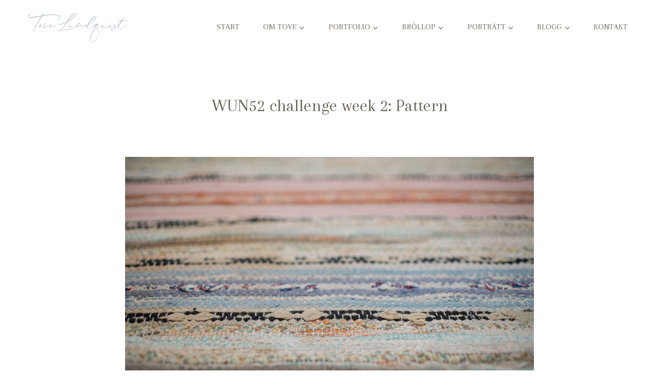

--- FILE ---
content_type: text/css
request_url: https://tovelundquist.se/wp-content/themes/morgan-kadence/style.css?ver=1.0
body_size: 166
content:
/*
Theme Name:     Morgan for Kadence
Theme URI:      https://morgan.styleclouddemo.co/
Template:       kadence
Author:         StyleCloud
Author URI:     https://stylecloud.co
Description:    A premium starter theme for Kadence by StyleCloud
Version:        1.0
License:        GNU General Public License v3.0 (or later)
License URI:    https://www.gnu.org/licenses/gpl-3.0.html
*/
.kb-splide .splide__arrow--prev {
    left: 0em;
}
.kb-splide .splide__arrow--next {
    right: 0em;
}
.kb-splide .splide__arrow {
    border-radius: 0px;
	  border: solid 1px;
}
